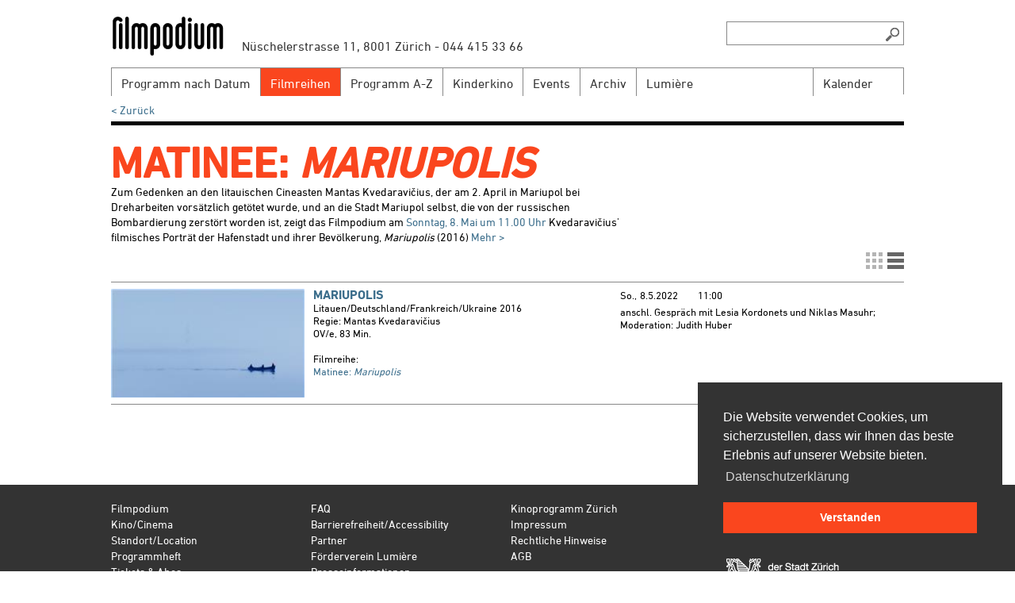

--- FILE ---
content_type: text/html; charset=utf-8
request_url: https://www.filmpodium.ch/reihen-uebersicht-mit-vorstellung/57899/matinee
body_size: 21177
content:
<!DOCTYPE html>
<html lang="de-ch">
<head>
    <script type='text/javascript' src='//platform-api.sharethis.com/js/sharethis.js#property=5bd1b5271efc580011ca63e3&product=inline-share-buttons' async='async'></script>
    <meta charset="UTF-8">
    <meta content="IE=edge" http-equiv="X-UA-Compatible">
    <meta name="viewport" content="width=device-width, initial-scale=1.0">
    <meta name="description" content="Filmpodium Zürich - Das Filmpodium ist ein Kulturangebot des Präsidialdepartements der Stadt Zürich in Zusammenarbeit mit der Cinémathèque suisse in Lausanne.">
    <meta name="keywords" content="filmpodium, kino, zürich, kino zürich, kulturkino, film als kunstform, filmreihen">
    <meta name="geo.region" content="CH-ZH">
    <meta name="geo.placename" content="Zürich">
    <meta name="geo.position" content="47.371472;8.536849">
    <meta name="ICBM" content="47.371472, 8.536849">
    <meta name="google-site-verification" content="r8AQuXu5H3yovEElcmHq2IgaWBmTSW-SDsJkkM-KA6Y" />
        <meta property="og:title" content="Filmpodium" />
        <meta property="og:url" content="https://www.filmpodium.ch/reihen-uebersicht-mit-vorstellung/57899/matinee" />
        <meta property="og:description" content="Filmpodium Zürich - Das Filmpodium ist ein Kulturangebot des Präsidialdepartements der Stadt Zürich in Zusammenarbeit mit der Cinémathèque suisse in Lausanne." />
        <meta property="og:image" content="https://www.filmpodium.ch/content/images/logo_filmpodium_og.png" />
    <meta property="og:type" content="website" />
    <title>Programmreihe &quot;Matinee&quot;</title>
    <link rel="stylesheet" href="/bundles/Web.min.css" />
    <script type="text/javascript" src="/bundles/jquery.min.js"></script>
    <!--[if IE]><link rel="shortcut icon" href="/favicon.ico"><![endif]-->
    <link rel="icon" href="/favicon.ico">
    <link rel="apple-touch-icon" sizes="180x180" href="/Content/images//apple-touch-icon.png">
    <link rel="icon" type="image/png" sizes="32x32" href="/Content/images/favicon-32x32.png">
    <link rel="icon" type="image/png" sizes="16x16" href="/Content/images//favicon-16x16.png">
    <link rel="manifest" href="/manifest.json">


    <script>
        (function (i, s, o, g, r, a, m) {
            i['GoogleAnalyticsObject'] = r;
            i[r] = i[r] ||
                function () {
                    (i[r].q = i[r].q || []).push(arguments)
                }, i[r].l = 1 * new Date();
            a = s.createElement(o),
                m = s.getElementsByTagName(o)[0];
            a.async = 1;
            a.src = g;
            m.parentNode.insertBefore(a, m)
        })(window, document, 'script', '//www.google-analytics.com/analytics.js', 'ga');

        ga('create', 'UA-74636025-1', 'auto');
        ga('send', 'pageview');
    </script>

    <script>
        $(document).ready(function () {
            $(".trigger-calendar").click(colorCalendarDaysInPublicProgram);
            $("#calendar").click(colorCalendarDaysInPublicProgram);
        });
    </script>
</head>
<body>
    <div id="footer-page-wrapper"></div>
    <header>
        <a class="logo" href="/"><div id="logo"></div></a>
        <div id="address">Nüschelerstrasse 11, 8001 Zürich - 044 415 33 66</div>
        <form action="/Search"><input id="search" class="onlydesktop" name="searchString" type="text"></form>

        <div id="searchicon" class="onlydesktop"></div>
        <div id="hamburger"></div>

        <nav id="menu">
            <div class="menuitem ">
                <div class="menulabel ">
                    <span>
                        <a href="/programm-nach-datum" title="Programm nach Datum" target="">Programm nach Datum</a>
                    </span>
                </div>
            </div>
            <div class="menuitem onlymobile ">
                <div class="menulabel ">
                    <span>
                        <a href="/Calendar" title="mobilecalendar" target="">Kalender</a>
                    </span>
                </div>
            </div>
            <div class="menuitem active">
                <div class="menulabel ">
                    <span>
                        <a href="/reihen-uebersicht" title="Filmreihen" target="">Filmreihen</a>
                    </span>
                </div>
            </div>
            <div class="menuitem ">
                <div class="menulabel ">
                    <span>
                        <a href="/programm-a-bis-z" title="Programm A-Z" target="">Programm A-Z</a>
                    </span>
                </div>
            </div>
            <div class="menuitem ">
                <div class="menulabel ">
                    <span>
                        <a href="/kinderkino" title="Kinderkino" target="">Kinderkino</a>
                    </span>
                </div>
            </div>
            <div class="menuitem ">
                <div class="menulabel ">
                    <span>
                        <a href="/event-uebersicht" title="Events" target="">Events</a>
                    </span>
                </div>
            </div>
            <div class="menuitem ">
                <div class="menulabel ">
                    <span>
                        <a href="/archive" title="Archiv" target="">Archiv</a>
                    </span>
                </div>
            </div>
            <div class="menuitem  ">
                <div class="menulabel ">
                    <span>
                        <a href="/#foerderverein-lumiere" title="Förderverein Lumière">Lumière</a>
                    </span>
                </div>
            </div>
            <div class="menuitem menuitem-right onlydesktop">
                <div class="menulabel trigger-calendar">
                    <span>
                        <a href="#">
                            Kalender
                        </a>
                    </span>
                </div>
            </div>
            <div class="onlymobile">
                <div class="onlydesktop">
    <div class="footer-quarter">
        <div class="footeritem">
                <a href="#filmpodium" data-footer-link="filmpodium">Filmpodium</a>
        </div>
        <div class="footeritem">
                <a href="#kino" data-footer-link="kino">Kino/Cinema</a>
        </div>
        <div class="footeritem">
                <a href="#kontakt-anreise" data-footer-link="kontakt-anreise">Standort/Location</a>
        </div>
        <div class="footeritem">
                <a href="#programmheft-archiv" data-footer-link="programmheft-archiv">Programmheft</a>
        </div>
        <div class="footeritem">
                <a href="#tickets-abo" data-footer-link="tickets-abo">Tickets &amp; Abos</a>
        </div>
    </div>
        <div class="footer-quarter">
                <div class="footeritem">
                        <a href="#faq" data-footer-link="faq">FAQ</a>
                </div>
                <div class="footeritem">
                        <a href="#barrierefreiheit-accessibility" data-footer-link="barrierefreiheit-accessibility">Barrierefreiheit/Accessibility</a>
                </div>
                <div class="footeritem">
                        <a href="#partner" data-footer-link="partner">Partner</a>
                </div>
                <div class="footeritem">
                        <a href="#foerderverein-lumiere" data-footer-link="foerderverein-lumiere">F&#xF6;rderverein Lumi&#xE8;re</a>
                </div>
                <div class="footeritem">
                        <a href="#presseinformationen" data-footer-link="presseinformationen">Presseinformationen</a>
                </div>
        </div>
        <div class="footer-quarter">
                <div class="footeritem">
                        <a href="#kinoprogramm-zuerich" data-footer-link="kinoprogramm-zuerich">Kinoprogramm Z&#xFC;rich</a>
                </div>
                <div class="footeritem">
                        <a href="#impressum" data-footer-link="impressum">Impressum</a>
                </div>
                <div class="footeritem">
                        <a href="#rechtliche-hinweise" data-footer-link="rechtliche-hinweise">Rechtliche Hinweise</a>
                </div>
                <div class="footeritem">
                        <a href="https://www.advance-ticket.ch/cg/filmpodium" target="_blank" data-footer-link="agb" data-external-link="true">AGB</a>
                </div>
        </div>
</div>

<div class="onlymobile">
    <div class="menuitem onlymobile">
        <div class="menulabel">
            <span>
                <a href="https://filmpodium.us9.list-manage.com/subscribe?u=c09cf84a3200b4817253fcc10&amp;id=443b72c6ec" target="_blank">Newsletter</a>
            </span>
        </div>
    </div>

    <div class="menuitem menuitem-expandable">
        <div class="menulabel"><span class="mobilegroupmenu"><a>Informationen</a></span><div class="menu-arrow"></div>
        </div>
        <ul>
                <li>
                        <a href="/filmpodium?dialog=false">Filmpodium</a>
                </li>
                <li>
                        <a href="/kino?dialog=false">Kino/Cinema</a>
                </li>
                <li>
                        <a href="/kontakt-anreise?dialog=false">Standort/Location</a>
                </li>
                <li>
                        <a href="/programmheft-archiv?dialog=false">Programmheft</a>
                </li>
                <li>
                        <a href="/tickets-abo?dialog=false">Tickets &amp; Abos</a>
                </li>
                <li>
                        <a href="/faq?dialog=false">FAQ</a>
                </li>
                <li>
                        <a href="/barrierefreiheit-accessibility?dialog=false">Barrierefreiheit/Accessibility</a>
                </li>
                <li>
                        <a href="/partner?dialog=false">Partner</a>
                </li>
                <li>
                        <a href="/foerderverein-lumiere?dialog=false">F&#xF6;rderverein Lumi&#xE8;re</a>
                </li>
                <li>
                        <a href="/presseinformationen?dialog=false">Presseinformationen</a>
                </li>
                <li>
                        <a href="/kinoprogramm-zuerich?dialog=false">Kinoprogramm Z&#xFC;rich</a>
                </li>
                <li>
                        <a href="/impressum?dialog=false">Impressum</a>
                </li>
                <li>
                        <a href="/rechtliche-hinweise?dialog=false">Rechtliche Hinweise</a>
                </li>
                <li>
                        <a href="https://www.advance-ticket.ch/cg/filmpodium" target="_blank" data-external-link="true">AGB</a>
                </li>
        </ul>
    </div>
    <div class="menuitem menuitem-expandable">
        <div class="menulabel"><span class="mobilegroupmenu"><a>Suche</a></span><div class="menu-arrow"></div></div>
        <ul>
            <li class="search-container-mobile">
                <form action="/Search">
                    <input id="mobilesearch" class="onlymobile" name="searchString" type="text">
                    <button id="searchicon" class="mobilesearchicon" type="submit"></button>
                </form>
            </li>
        </ul>
    </div>
</div>


            </div>
        </nav>
        <div id="calendar" class="calendar calendar-header-desktop"></div>
        
        <a id="back" class="onlydesktop margin-top-10" onclick="history.go(-1);return true;"><br />< Zurück </a>
    
    </header>

    <div id="view">
        



<div class="grid-system">
    <div class="mobile-padding">
        <div class="header-content-divider"></div>
            <h3>Matinee: <i>Mariupolis</i></h3>
        <div class="grid-two-thirds">
            <p>
                Zum Gedenken an den litauischen Cineasten Mantas Kvedaravičius, der am 2. April in Mariupol bei Dreharbeiten vorsätzlich getötet wurde, und an die Stadt Mariupol selbst, die von der russischen Bombardierung zerstört worden ist, zeigt das Filmpodium am <a href="https://filmpodium.ch/film/170799/mariupolis" title="Spieldatum" target="_blank">Sonntag, 8. Mai um 11.00 Uhr</a> Kvedaravičius' filmisches Porträt der Hafenstadt und ihrer Bevölkerung, <i>Mariupolis</i> (2016)
                <a href="/reihen-details/57899/matinee">Mehr &gt;</a>
            </p>
        </div>
    </div>
    <div class="grid-bar">
        <div class="grid-bar view-switcher">
            <a href="/reihen-uebersicht/57899/matinee">
                <div class="tile-view"></div>
            </a>
            <div class="list-view view-active"></div>
        </div>
        <br />
    </div>
    <div class="grid-full" style="border-bottom: 1px solid #888; margin-top: 8px;"></div>
        <div class="grid-full" style="min-height: 22px">
            <div class="byMovie-left grid-quarter">

                    <a href='/film/170799/mariupolis'>
                        <div data-id="21510" data-entity-type-id="3" data-image-loaded="false" class="byMovie-film-image"></div>
                    </a>

            </div>
            <div class="byMovie-middle grid-three-eights">



  <div class="byMovie-filmtitle">
        <a href="/film/170799/mariupolis">Mariupolis</a>
  </div>

    <div class="onlydesktop">Litauen/Deutschland/Frankreich/Ukraine 2016</div>
        <div class="onlydesktop">Regie: Mantas Kvedaravičius</div>
    <div class="onlydesktop">
      OV/e, 83 Min.
    </div>

<br />
<div class="onlydesktop">
    Filmreihe:<br />
    <a href="/reihen-uebersicht/57899/matinee-imariupolisi">Matinee: <i>Mariupolis</i></a>
</div>            </div>
            <div class="byMovie-bottom grid-three-eights grid-indent onlydesktop fix-playtime-bottom" style="min-width: 214px; position: absolute; right: 0; display: inline-block; vertical-align: top; font-size: 13px; line-height: 16px;">



        <div style="margin-bottom:6px;">
            <div style="width:22px;display: inline-block;">So., </div>
            <div style="width:70px;display: inline-block;">8.5.2022</div>
            <div style="display: inline-block;">11:00</div>


                <div style="margin-top: 5px;">anschl. Gespräch mit Lesia Kordonets und Niklas Masuhr; Moderation: Judith Huber</div>
        </div>
            </div>
        </div>
        <div class="grid-full" style="border-bottom: 1px solid #888"></div>
</div>

    </div>
    <footer class="onlydesktop">
        <div id="footer-inside">
            <div class="onlydesktop">
    <div class="footer-quarter">
        <div class="footeritem">
                <a href="#filmpodium" data-footer-link="filmpodium">Filmpodium</a>
        </div>
        <div class="footeritem">
                <a href="#kino" data-footer-link="kino">Kino/Cinema</a>
        </div>
        <div class="footeritem">
                <a href="#kontakt-anreise" data-footer-link="kontakt-anreise">Standort/Location</a>
        </div>
        <div class="footeritem">
                <a href="#programmheft-archiv" data-footer-link="programmheft-archiv">Programmheft</a>
        </div>
        <div class="footeritem">
                <a href="#tickets-abo" data-footer-link="tickets-abo">Tickets &amp; Abos</a>
        </div>
    </div>
        <div class="footer-quarter">
                <div class="footeritem">
                        <a href="#faq" data-footer-link="faq">FAQ</a>
                </div>
                <div class="footeritem">
                        <a href="#barrierefreiheit-accessibility" data-footer-link="barrierefreiheit-accessibility">Barrierefreiheit/Accessibility</a>
                </div>
                <div class="footeritem">
                        <a href="#partner" data-footer-link="partner">Partner</a>
                </div>
                <div class="footeritem">
                        <a href="#foerderverein-lumiere" data-footer-link="foerderverein-lumiere">F&#xF6;rderverein Lumi&#xE8;re</a>
                </div>
                <div class="footeritem">
                        <a href="#presseinformationen" data-footer-link="presseinformationen">Presseinformationen</a>
                </div>
        </div>
        <div class="footer-quarter">
                <div class="footeritem">
                        <a href="#kinoprogramm-zuerich" data-footer-link="kinoprogramm-zuerich">Kinoprogramm Z&#xFC;rich</a>
                </div>
                <div class="footeritem">
                        <a href="#impressum" data-footer-link="impressum">Impressum</a>
                </div>
                <div class="footeritem">
                        <a href="#rechtliche-hinweise" data-footer-link="rechtliche-hinweise">Rechtliche Hinweise</a>
                </div>
                <div class="footeritem">
                        <a href="https://www.advance-ticket.ch/cg/filmpodium" target="_blank" data-footer-link="agb" data-external-link="true">AGB</a>
                </div>
        </div>
</div>

<div class="onlymobile">
    <div class="menuitem onlymobile">
        <div class="menulabel">
            <span>
                <a href="https://filmpodium.us9.list-manage.com/subscribe?u=c09cf84a3200b4817253fcc10&amp;id=443b72c6ec" target="_blank">Newsletter</a>
            </span>
        </div>
    </div>

    <div class="menuitem menuitem-expandable">
        <div class="menulabel"><span class="mobilegroupmenu"><a>Informationen</a></span><div class="menu-arrow"></div>
        </div>
        <ul>
                <li>
                        <a href="/filmpodium?dialog=false">Filmpodium</a>
                </li>
                <li>
                        <a href="/kino?dialog=false">Kino/Cinema</a>
                </li>
                <li>
                        <a href="/kontakt-anreise?dialog=false">Standort/Location</a>
                </li>
                <li>
                        <a href="/programmheft-archiv?dialog=false">Programmheft</a>
                </li>
                <li>
                        <a href="/tickets-abo?dialog=false">Tickets &amp; Abos</a>
                </li>
                <li>
                        <a href="/faq?dialog=false">FAQ</a>
                </li>
                <li>
                        <a href="/barrierefreiheit-accessibility?dialog=false">Barrierefreiheit/Accessibility</a>
                </li>
                <li>
                        <a href="/partner?dialog=false">Partner</a>
                </li>
                <li>
                        <a href="/foerderverein-lumiere?dialog=false">F&#xF6;rderverein Lumi&#xE8;re</a>
                </li>
                <li>
                        <a href="/presseinformationen?dialog=false">Presseinformationen</a>
                </li>
                <li>
                        <a href="/kinoprogramm-zuerich?dialog=false">Kinoprogramm Z&#xFC;rich</a>
                </li>
                <li>
                        <a href="/impressum?dialog=false">Impressum</a>
                </li>
                <li>
                        <a href="/rechtliche-hinweise?dialog=false">Rechtliche Hinweise</a>
                </li>
                <li>
                        <a href="https://www.advance-ticket.ch/cg/filmpodium" target="_blank" data-external-link="true">AGB</a>
                </li>
        </ul>
    </div>
    <div class="menuitem menuitem-expandable">
        <div class="menulabel"><span class="mobilegroupmenu"><a>Suche</a></span><div class="menu-arrow"></div></div>
        <ul>
            <li class="search-container-mobile">
                <form action="/Search">
                    <input id="mobilesearch" class="onlymobile" name="searchString" type="text">
                    <button id="searchicon" class="mobilesearchicon" type="submit"></button>
                </form>
            </li>
        </ul>
    </div>
</div>


            <div class="footer-quarter no-mr">
                <div class="newsletter">
                    <a href="https://filmpodium.us9.list-manage.com/subscribe?u=c09cf84a3200b4817253fcc10&amp;id=443b72c6ec" target="_blank">
                        <div class="newsletter-header">
                            Newsletter
                            <div id="newsletter-icon"></div>
                        </div>
                    </a>

                </div>
                <a href="https://www.stadt-zuerich.ch/content/kultur/de/index.html" target="_blank">
                    <div id="stadtzuerich"></div>
                </a>
                
<div id="version">Version: 2026-01-08.17250</div>
            </div>
        </div>
    </footer>
    <script type="text/javascript" src="/bundles/app.js"></script>

    
    <script type="text/javascript">
        $(document).ready(function () {
            loadImages(".byMovie-film-image");
        })
    </script>


    <script>
        var urlScheme = "https";
        var urlHost = "www.filmpodium.ch";
        var urlBasePath = "";

        initCookieBanner(urlScheme + "://" + urlHost + urlBasePath + "/#rechtliche-hinweise");
    </script>
</body>
</html>
